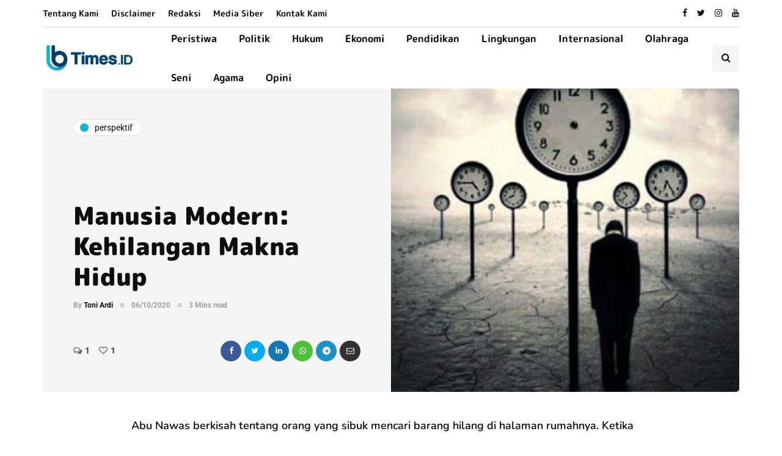

--- FILE ---
content_type: application/javascript
request_url: https://ibtimes.id/wp-content/uploads/js-cache-inhype.js?ver=1763383718.4201
body_size: -293
content:
/* Cache file created at 2025-11-30 15:57:06 */    (function($){
    $(document).ready(function() {


        
    });
    })(jQuery);
     /*2025-11-30 15:57*//* JS Generator Execution Time: 0.00020790100097656 seconds */